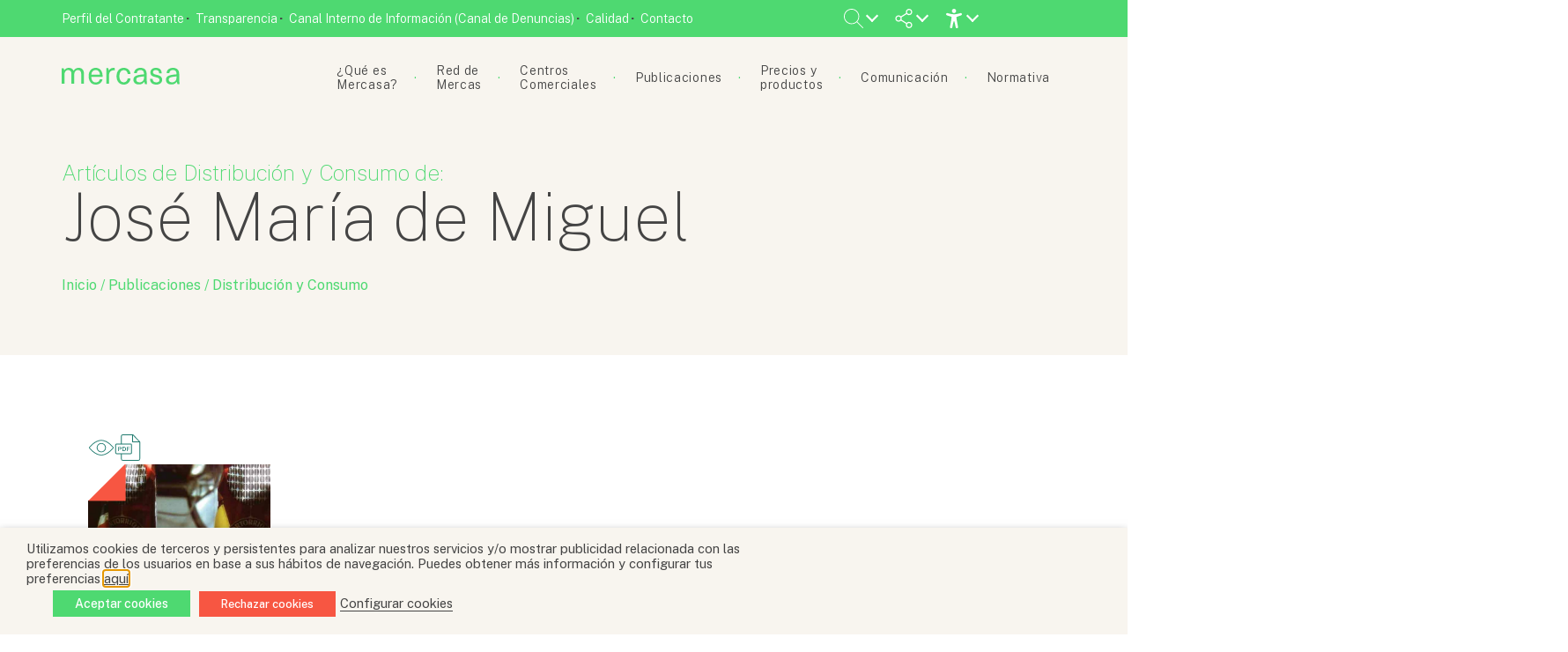

--- FILE ---
content_type: text/html; charset=utf-8
request_url: https://www.google.com/recaptcha/api2/anchor?ar=1&k=6LdGuAAhAAAAAMj5VoDmjQq0F2w3kxlMUQg1dhE7&co=aHR0cHM6Ly93d3cubWVyY2FzYS5lczo0NDM.&hl=en&type=image&v=N67nZn4AqZkNcbeMu4prBgzg&theme=light&size=normal&anchor-ms=20000&execute-ms=30000&cb=o4gzz2ipteev
body_size: 49483
content:
<!DOCTYPE HTML><html dir="ltr" lang="en"><head><meta http-equiv="Content-Type" content="text/html; charset=UTF-8">
<meta http-equiv="X-UA-Compatible" content="IE=edge">
<title>reCAPTCHA</title>
<style type="text/css">
/* cyrillic-ext */
@font-face {
  font-family: 'Roboto';
  font-style: normal;
  font-weight: 400;
  font-stretch: 100%;
  src: url(//fonts.gstatic.com/s/roboto/v48/KFO7CnqEu92Fr1ME7kSn66aGLdTylUAMa3GUBHMdazTgWw.woff2) format('woff2');
  unicode-range: U+0460-052F, U+1C80-1C8A, U+20B4, U+2DE0-2DFF, U+A640-A69F, U+FE2E-FE2F;
}
/* cyrillic */
@font-face {
  font-family: 'Roboto';
  font-style: normal;
  font-weight: 400;
  font-stretch: 100%;
  src: url(//fonts.gstatic.com/s/roboto/v48/KFO7CnqEu92Fr1ME7kSn66aGLdTylUAMa3iUBHMdazTgWw.woff2) format('woff2');
  unicode-range: U+0301, U+0400-045F, U+0490-0491, U+04B0-04B1, U+2116;
}
/* greek-ext */
@font-face {
  font-family: 'Roboto';
  font-style: normal;
  font-weight: 400;
  font-stretch: 100%;
  src: url(//fonts.gstatic.com/s/roboto/v48/KFO7CnqEu92Fr1ME7kSn66aGLdTylUAMa3CUBHMdazTgWw.woff2) format('woff2');
  unicode-range: U+1F00-1FFF;
}
/* greek */
@font-face {
  font-family: 'Roboto';
  font-style: normal;
  font-weight: 400;
  font-stretch: 100%;
  src: url(//fonts.gstatic.com/s/roboto/v48/KFO7CnqEu92Fr1ME7kSn66aGLdTylUAMa3-UBHMdazTgWw.woff2) format('woff2');
  unicode-range: U+0370-0377, U+037A-037F, U+0384-038A, U+038C, U+038E-03A1, U+03A3-03FF;
}
/* math */
@font-face {
  font-family: 'Roboto';
  font-style: normal;
  font-weight: 400;
  font-stretch: 100%;
  src: url(//fonts.gstatic.com/s/roboto/v48/KFO7CnqEu92Fr1ME7kSn66aGLdTylUAMawCUBHMdazTgWw.woff2) format('woff2');
  unicode-range: U+0302-0303, U+0305, U+0307-0308, U+0310, U+0312, U+0315, U+031A, U+0326-0327, U+032C, U+032F-0330, U+0332-0333, U+0338, U+033A, U+0346, U+034D, U+0391-03A1, U+03A3-03A9, U+03B1-03C9, U+03D1, U+03D5-03D6, U+03F0-03F1, U+03F4-03F5, U+2016-2017, U+2034-2038, U+203C, U+2040, U+2043, U+2047, U+2050, U+2057, U+205F, U+2070-2071, U+2074-208E, U+2090-209C, U+20D0-20DC, U+20E1, U+20E5-20EF, U+2100-2112, U+2114-2115, U+2117-2121, U+2123-214F, U+2190, U+2192, U+2194-21AE, U+21B0-21E5, U+21F1-21F2, U+21F4-2211, U+2213-2214, U+2216-22FF, U+2308-230B, U+2310, U+2319, U+231C-2321, U+2336-237A, U+237C, U+2395, U+239B-23B7, U+23D0, U+23DC-23E1, U+2474-2475, U+25AF, U+25B3, U+25B7, U+25BD, U+25C1, U+25CA, U+25CC, U+25FB, U+266D-266F, U+27C0-27FF, U+2900-2AFF, U+2B0E-2B11, U+2B30-2B4C, U+2BFE, U+3030, U+FF5B, U+FF5D, U+1D400-1D7FF, U+1EE00-1EEFF;
}
/* symbols */
@font-face {
  font-family: 'Roboto';
  font-style: normal;
  font-weight: 400;
  font-stretch: 100%;
  src: url(//fonts.gstatic.com/s/roboto/v48/KFO7CnqEu92Fr1ME7kSn66aGLdTylUAMaxKUBHMdazTgWw.woff2) format('woff2');
  unicode-range: U+0001-000C, U+000E-001F, U+007F-009F, U+20DD-20E0, U+20E2-20E4, U+2150-218F, U+2190, U+2192, U+2194-2199, U+21AF, U+21E6-21F0, U+21F3, U+2218-2219, U+2299, U+22C4-22C6, U+2300-243F, U+2440-244A, U+2460-24FF, U+25A0-27BF, U+2800-28FF, U+2921-2922, U+2981, U+29BF, U+29EB, U+2B00-2BFF, U+4DC0-4DFF, U+FFF9-FFFB, U+10140-1018E, U+10190-1019C, U+101A0, U+101D0-101FD, U+102E0-102FB, U+10E60-10E7E, U+1D2C0-1D2D3, U+1D2E0-1D37F, U+1F000-1F0FF, U+1F100-1F1AD, U+1F1E6-1F1FF, U+1F30D-1F30F, U+1F315, U+1F31C, U+1F31E, U+1F320-1F32C, U+1F336, U+1F378, U+1F37D, U+1F382, U+1F393-1F39F, U+1F3A7-1F3A8, U+1F3AC-1F3AF, U+1F3C2, U+1F3C4-1F3C6, U+1F3CA-1F3CE, U+1F3D4-1F3E0, U+1F3ED, U+1F3F1-1F3F3, U+1F3F5-1F3F7, U+1F408, U+1F415, U+1F41F, U+1F426, U+1F43F, U+1F441-1F442, U+1F444, U+1F446-1F449, U+1F44C-1F44E, U+1F453, U+1F46A, U+1F47D, U+1F4A3, U+1F4B0, U+1F4B3, U+1F4B9, U+1F4BB, U+1F4BF, U+1F4C8-1F4CB, U+1F4D6, U+1F4DA, U+1F4DF, U+1F4E3-1F4E6, U+1F4EA-1F4ED, U+1F4F7, U+1F4F9-1F4FB, U+1F4FD-1F4FE, U+1F503, U+1F507-1F50B, U+1F50D, U+1F512-1F513, U+1F53E-1F54A, U+1F54F-1F5FA, U+1F610, U+1F650-1F67F, U+1F687, U+1F68D, U+1F691, U+1F694, U+1F698, U+1F6AD, U+1F6B2, U+1F6B9-1F6BA, U+1F6BC, U+1F6C6-1F6CF, U+1F6D3-1F6D7, U+1F6E0-1F6EA, U+1F6F0-1F6F3, U+1F6F7-1F6FC, U+1F700-1F7FF, U+1F800-1F80B, U+1F810-1F847, U+1F850-1F859, U+1F860-1F887, U+1F890-1F8AD, U+1F8B0-1F8BB, U+1F8C0-1F8C1, U+1F900-1F90B, U+1F93B, U+1F946, U+1F984, U+1F996, U+1F9E9, U+1FA00-1FA6F, U+1FA70-1FA7C, U+1FA80-1FA89, U+1FA8F-1FAC6, U+1FACE-1FADC, U+1FADF-1FAE9, U+1FAF0-1FAF8, U+1FB00-1FBFF;
}
/* vietnamese */
@font-face {
  font-family: 'Roboto';
  font-style: normal;
  font-weight: 400;
  font-stretch: 100%;
  src: url(//fonts.gstatic.com/s/roboto/v48/KFO7CnqEu92Fr1ME7kSn66aGLdTylUAMa3OUBHMdazTgWw.woff2) format('woff2');
  unicode-range: U+0102-0103, U+0110-0111, U+0128-0129, U+0168-0169, U+01A0-01A1, U+01AF-01B0, U+0300-0301, U+0303-0304, U+0308-0309, U+0323, U+0329, U+1EA0-1EF9, U+20AB;
}
/* latin-ext */
@font-face {
  font-family: 'Roboto';
  font-style: normal;
  font-weight: 400;
  font-stretch: 100%;
  src: url(//fonts.gstatic.com/s/roboto/v48/KFO7CnqEu92Fr1ME7kSn66aGLdTylUAMa3KUBHMdazTgWw.woff2) format('woff2');
  unicode-range: U+0100-02BA, U+02BD-02C5, U+02C7-02CC, U+02CE-02D7, U+02DD-02FF, U+0304, U+0308, U+0329, U+1D00-1DBF, U+1E00-1E9F, U+1EF2-1EFF, U+2020, U+20A0-20AB, U+20AD-20C0, U+2113, U+2C60-2C7F, U+A720-A7FF;
}
/* latin */
@font-face {
  font-family: 'Roboto';
  font-style: normal;
  font-weight: 400;
  font-stretch: 100%;
  src: url(//fonts.gstatic.com/s/roboto/v48/KFO7CnqEu92Fr1ME7kSn66aGLdTylUAMa3yUBHMdazQ.woff2) format('woff2');
  unicode-range: U+0000-00FF, U+0131, U+0152-0153, U+02BB-02BC, U+02C6, U+02DA, U+02DC, U+0304, U+0308, U+0329, U+2000-206F, U+20AC, U+2122, U+2191, U+2193, U+2212, U+2215, U+FEFF, U+FFFD;
}
/* cyrillic-ext */
@font-face {
  font-family: 'Roboto';
  font-style: normal;
  font-weight: 500;
  font-stretch: 100%;
  src: url(//fonts.gstatic.com/s/roboto/v48/KFO7CnqEu92Fr1ME7kSn66aGLdTylUAMa3GUBHMdazTgWw.woff2) format('woff2');
  unicode-range: U+0460-052F, U+1C80-1C8A, U+20B4, U+2DE0-2DFF, U+A640-A69F, U+FE2E-FE2F;
}
/* cyrillic */
@font-face {
  font-family: 'Roboto';
  font-style: normal;
  font-weight: 500;
  font-stretch: 100%;
  src: url(//fonts.gstatic.com/s/roboto/v48/KFO7CnqEu92Fr1ME7kSn66aGLdTylUAMa3iUBHMdazTgWw.woff2) format('woff2');
  unicode-range: U+0301, U+0400-045F, U+0490-0491, U+04B0-04B1, U+2116;
}
/* greek-ext */
@font-face {
  font-family: 'Roboto';
  font-style: normal;
  font-weight: 500;
  font-stretch: 100%;
  src: url(//fonts.gstatic.com/s/roboto/v48/KFO7CnqEu92Fr1ME7kSn66aGLdTylUAMa3CUBHMdazTgWw.woff2) format('woff2');
  unicode-range: U+1F00-1FFF;
}
/* greek */
@font-face {
  font-family: 'Roboto';
  font-style: normal;
  font-weight: 500;
  font-stretch: 100%;
  src: url(//fonts.gstatic.com/s/roboto/v48/KFO7CnqEu92Fr1ME7kSn66aGLdTylUAMa3-UBHMdazTgWw.woff2) format('woff2');
  unicode-range: U+0370-0377, U+037A-037F, U+0384-038A, U+038C, U+038E-03A1, U+03A3-03FF;
}
/* math */
@font-face {
  font-family: 'Roboto';
  font-style: normal;
  font-weight: 500;
  font-stretch: 100%;
  src: url(//fonts.gstatic.com/s/roboto/v48/KFO7CnqEu92Fr1ME7kSn66aGLdTylUAMawCUBHMdazTgWw.woff2) format('woff2');
  unicode-range: U+0302-0303, U+0305, U+0307-0308, U+0310, U+0312, U+0315, U+031A, U+0326-0327, U+032C, U+032F-0330, U+0332-0333, U+0338, U+033A, U+0346, U+034D, U+0391-03A1, U+03A3-03A9, U+03B1-03C9, U+03D1, U+03D5-03D6, U+03F0-03F1, U+03F4-03F5, U+2016-2017, U+2034-2038, U+203C, U+2040, U+2043, U+2047, U+2050, U+2057, U+205F, U+2070-2071, U+2074-208E, U+2090-209C, U+20D0-20DC, U+20E1, U+20E5-20EF, U+2100-2112, U+2114-2115, U+2117-2121, U+2123-214F, U+2190, U+2192, U+2194-21AE, U+21B0-21E5, U+21F1-21F2, U+21F4-2211, U+2213-2214, U+2216-22FF, U+2308-230B, U+2310, U+2319, U+231C-2321, U+2336-237A, U+237C, U+2395, U+239B-23B7, U+23D0, U+23DC-23E1, U+2474-2475, U+25AF, U+25B3, U+25B7, U+25BD, U+25C1, U+25CA, U+25CC, U+25FB, U+266D-266F, U+27C0-27FF, U+2900-2AFF, U+2B0E-2B11, U+2B30-2B4C, U+2BFE, U+3030, U+FF5B, U+FF5D, U+1D400-1D7FF, U+1EE00-1EEFF;
}
/* symbols */
@font-face {
  font-family: 'Roboto';
  font-style: normal;
  font-weight: 500;
  font-stretch: 100%;
  src: url(//fonts.gstatic.com/s/roboto/v48/KFO7CnqEu92Fr1ME7kSn66aGLdTylUAMaxKUBHMdazTgWw.woff2) format('woff2');
  unicode-range: U+0001-000C, U+000E-001F, U+007F-009F, U+20DD-20E0, U+20E2-20E4, U+2150-218F, U+2190, U+2192, U+2194-2199, U+21AF, U+21E6-21F0, U+21F3, U+2218-2219, U+2299, U+22C4-22C6, U+2300-243F, U+2440-244A, U+2460-24FF, U+25A0-27BF, U+2800-28FF, U+2921-2922, U+2981, U+29BF, U+29EB, U+2B00-2BFF, U+4DC0-4DFF, U+FFF9-FFFB, U+10140-1018E, U+10190-1019C, U+101A0, U+101D0-101FD, U+102E0-102FB, U+10E60-10E7E, U+1D2C0-1D2D3, U+1D2E0-1D37F, U+1F000-1F0FF, U+1F100-1F1AD, U+1F1E6-1F1FF, U+1F30D-1F30F, U+1F315, U+1F31C, U+1F31E, U+1F320-1F32C, U+1F336, U+1F378, U+1F37D, U+1F382, U+1F393-1F39F, U+1F3A7-1F3A8, U+1F3AC-1F3AF, U+1F3C2, U+1F3C4-1F3C6, U+1F3CA-1F3CE, U+1F3D4-1F3E0, U+1F3ED, U+1F3F1-1F3F3, U+1F3F5-1F3F7, U+1F408, U+1F415, U+1F41F, U+1F426, U+1F43F, U+1F441-1F442, U+1F444, U+1F446-1F449, U+1F44C-1F44E, U+1F453, U+1F46A, U+1F47D, U+1F4A3, U+1F4B0, U+1F4B3, U+1F4B9, U+1F4BB, U+1F4BF, U+1F4C8-1F4CB, U+1F4D6, U+1F4DA, U+1F4DF, U+1F4E3-1F4E6, U+1F4EA-1F4ED, U+1F4F7, U+1F4F9-1F4FB, U+1F4FD-1F4FE, U+1F503, U+1F507-1F50B, U+1F50D, U+1F512-1F513, U+1F53E-1F54A, U+1F54F-1F5FA, U+1F610, U+1F650-1F67F, U+1F687, U+1F68D, U+1F691, U+1F694, U+1F698, U+1F6AD, U+1F6B2, U+1F6B9-1F6BA, U+1F6BC, U+1F6C6-1F6CF, U+1F6D3-1F6D7, U+1F6E0-1F6EA, U+1F6F0-1F6F3, U+1F6F7-1F6FC, U+1F700-1F7FF, U+1F800-1F80B, U+1F810-1F847, U+1F850-1F859, U+1F860-1F887, U+1F890-1F8AD, U+1F8B0-1F8BB, U+1F8C0-1F8C1, U+1F900-1F90B, U+1F93B, U+1F946, U+1F984, U+1F996, U+1F9E9, U+1FA00-1FA6F, U+1FA70-1FA7C, U+1FA80-1FA89, U+1FA8F-1FAC6, U+1FACE-1FADC, U+1FADF-1FAE9, U+1FAF0-1FAF8, U+1FB00-1FBFF;
}
/* vietnamese */
@font-face {
  font-family: 'Roboto';
  font-style: normal;
  font-weight: 500;
  font-stretch: 100%;
  src: url(//fonts.gstatic.com/s/roboto/v48/KFO7CnqEu92Fr1ME7kSn66aGLdTylUAMa3OUBHMdazTgWw.woff2) format('woff2');
  unicode-range: U+0102-0103, U+0110-0111, U+0128-0129, U+0168-0169, U+01A0-01A1, U+01AF-01B0, U+0300-0301, U+0303-0304, U+0308-0309, U+0323, U+0329, U+1EA0-1EF9, U+20AB;
}
/* latin-ext */
@font-face {
  font-family: 'Roboto';
  font-style: normal;
  font-weight: 500;
  font-stretch: 100%;
  src: url(//fonts.gstatic.com/s/roboto/v48/KFO7CnqEu92Fr1ME7kSn66aGLdTylUAMa3KUBHMdazTgWw.woff2) format('woff2');
  unicode-range: U+0100-02BA, U+02BD-02C5, U+02C7-02CC, U+02CE-02D7, U+02DD-02FF, U+0304, U+0308, U+0329, U+1D00-1DBF, U+1E00-1E9F, U+1EF2-1EFF, U+2020, U+20A0-20AB, U+20AD-20C0, U+2113, U+2C60-2C7F, U+A720-A7FF;
}
/* latin */
@font-face {
  font-family: 'Roboto';
  font-style: normal;
  font-weight: 500;
  font-stretch: 100%;
  src: url(//fonts.gstatic.com/s/roboto/v48/KFO7CnqEu92Fr1ME7kSn66aGLdTylUAMa3yUBHMdazQ.woff2) format('woff2');
  unicode-range: U+0000-00FF, U+0131, U+0152-0153, U+02BB-02BC, U+02C6, U+02DA, U+02DC, U+0304, U+0308, U+0329, U+2000-206F, U+20AC, U+2122, U+2191, U+2193, U+2212, U+2215, U+FEFF, U+FFFD;
}
/* cyrillic-ext */
@font-face {
  font-family: 'Roboto';
  font-style: normal;
  font-weight: 900;
  font-stretch: 100%;
  src: url(//fonts.gstatic.com/s/roboto/v48/KFO7CnqEu92Fr1ME7kSn66aGLdTylUAMa3GUBHMdazTgWw.woff2) format('woff2');
  unicode-range: U+0460-052F, U+1C80-1C8A, U+20B4, U+2DE0-2DFF, U+A640-A69F, U+FE2E-FE2F;
}
/* cyrillic */
@font-face {
  font-family: 'Roboto';
  font-style: normal;
  font-weight: 900;
  font-stretch: 100%;
  src: url(//fonts.gstatic.com/s/roboto/v48/KFO7CnqEu92Fr1ME7kSn66aGLdTylUAMa3iUBHMdazTgWw.woff2) format('woff2');
  unicode-range: U+0301, U+0400-045F, U+0490-0491, U+04B0-04B1, U+2116;
}
/* greek-ext */
@font-face {
  font-family: 'Roboto';
  font-style: normal;
  font-weight: 900;
  font-stretch: 100%;
  src: url(//fonts.gstatic.com/s/roboto/v48/KFO7CnqEu92Fr1ME7kSn66aGLdTylUAMa3CUBHMdazTgWw.woff2) format('woff2');
  unicode-range: U+1F00-1FFF;
}
/* greek */
@font-face {
  font-family: 'Roboto';
  font-style: normal;
  font-weight: 900;
  font-stretch: 100%;
  src: url(//fonts.gstatic.com/s/roboto/v48/KFO7CnqEu92Fr1ME7kSn66aGLdTylUAMa3-UBHMdazTgWw.woff2) format('woff2');
  unicode-range: U+0370-0377, U+037A-037F, U+0384-038A, U+038C, U+038E-03A1, U+03A3-03FF;
}
/* math */
@font-face {
  font-family: 'Roboto';
  font-style: normal;
  font-weight: 900;
  font-stretch: 100%;
  src: url(//fonts.gstatic.com/s/roboto/v48/KFO7CnqEu92Fr1ME7kSn66aGLdTylUAMawCUBHMdazTgWw.woff2) format('woff2');
  unicode-range: U+0302-0303, U+0305, U+0307-0308, U+0310, U+0312, U+0315, U+031A, U+0326-0327, U+032C, U+032F-0330, U+0332-0333, U+0338, U+033A, U+0346, U+034D, U+0391-03A1, U+03A3-03A9, U+03B1-03C9, U+03D1, U+03D5-03D6, U+03F0-03F1, U+03F4-03F5, U+2016-2017, U+2034-2038, U+203C, U+2040, U+2043, U+2047, U+2050, U+2057, U+205F, U+2070-2071, U+2074-208E, U+2090-209C, U+20D0-20DC, U+20E1, U+20E5-20EF, U+2100-2112, U+2114-2115, U+2117-2121, U+2123-214F, U+2190, U+2192, U+2194-21AE, U+21B0-21E5, U+21F1-21F2, U+21F4-2211, U+2213-2214, U+2216-22FF, U+2308-230B, U+2310, U+2319, U+231C-2321, U+2336-237A, U+237C, U+2395, U+239B-23B7, U+23D0, U+23DC-23E1, U+2474-2475, U+25AF, U+25B3, U+25B7, U+25BD, U+25C1, U+25CA, U+25CC, U+25FB, U+266D-266F, U+27C0-27FF, U+2900-2AFF, U+2B0E-2B11, U+2B30-2B4C, U+2BFE, U+3030, U+FF5B, U+FF5D, U+1D400-1D7FF, U+1EE00-1EEFF;
}
/* symbols */
@font-face {
  font-family: 'Roboto';
  font-style: normal;
  font-weight: 900;
  font-stretch: 100%;
  src: url(//fonts.gstatic.com/s/roboto/v48/KFO7CnqEu92Fr1ME7kSn66aGLdTylUAMaxKUBHMdazTgWw.woff2) format('woff2');
  unicode-range: U+0001-000C, U+000E-001F, U+007F-009F, U+20DD-20E0, U+20E2-20E4, U+2150-218F, U+2190, U+2192, U+2194-2199, U+21AF, U+21E6-21F0, U+21F3, U+2218-2219, U+2299, U+22C4-22C6, U+2300-243F, U+2440-244A, U+2460-24FF, U+25A0-27BF, U+2800-28FF, U+2921-2922, U+2981, U+29BF, U+29EB, U+2B00-2BFF, U+4DC0-4DFF, U+FFF9-FFFB, U+10140-1018E, U+10190-1019C, U+101A0, U+101D0-101FD, U+102E0-102FB, U+10E60-10E7E, U+1D2C0-1D2D3, U+1D2E0-1D37F, U+1F000-1F0FF, U+1F100-1F1AD, U+1F1E6-1F1FF, U+1F30D-1F30F, U+1F315, U+1F31C, U+1F31E, U+1F320-1F32C, U+1F336, U+1F378, U+1F37D, U+1F382, U+1F393-1F39F, U+1F3A7-1F3A8, U+1F3AC-1F3AF, U+1F3C2, U+1F3C4-1F3C6, U+1F3CA-1F3CE, U+1F3D4-1F3E0, U+1F3ED, U+1F3F1-1F3F3, U+1F3F5-1F3F7, U+1F408, U+1F415, U+1F41F, U+1F426, U+1F43F, U+1F441-1F442, U+1F444, U+1F446-1F449, U+1F44C-1F44E, U+1F453, U+1F46A, U+1F47D, U+1F4A3, U+1F4B0, U+1F4B3, U+1F4B9, U+1F4BB, U+1F4BF, U+1F4C8-1F4CB, U+1F4D6, U+1F4DA, U+1F4DF, U+1F4E3-1F4E6, U+1F4EA-1F4ED, U+1F4F7, U+1F4F9-1F4FB, U+1F4FD-1F4FE, U+1F503, U+1F507-1F50B, U+1F50D, U+1F512-1F513, U+1F53E-1F54A, U+1F54F-1F5FA, U+1F610, U+1F650-1F67F, U+1F687, U+1F68D, U+1F691, U+1F694, U+1F698, U+1F6AD, U+1F6B2, U+1F6B9-1F6BA, U+1F6BC, U+1F6C6-1F6CF, U+1F6D3-1F6D7, U+1F6E0-1F6EA, U+1F6F0-1F6F3, U+1F6F7-1F6FC, U+1F700-1F7FF, U+1F800-1F80B, U+1F810-1F847, U+1F850-1F859, U+1F860-1F887, U+1F890-1F8AD, U+1F8B0-1F8BB, U+1F8C0-1F8C1, U+1F900-1F90B, U+1F93B, U+1F946, U+1F984, U+1F996, U+1F9E9, U+1FA00-1FA6F, U+1FA70-1FA7C, U+1FA80-1FA89, U+1FA8F-1FAC6, U+1FACE-1FADC, U+1FADF-1FAE9, U+1FAF0-1FAF8, U+1FB00-1FBFF;
}
/* vietnamese */
@font-face {
  font-family: 'Roboto';
  font-style: normal;
  font-weight: 900;
  font-stretch: 100%;
  src: url(//fonts.gstatic.com/s/roboto/v48/KFO7CnqEu92Fr1ME7kSn66aGLdTylUAMa3OUBHMdazTgWw.woff2) format('woff2');
  unicode-range: U+0102-0103, U+0110-0111, U+0128-0129, U+0168-0169, U+01A0-01A1, U+01AF-01B0, U+0300-0301, U+0303-0304, U+0308-0309, U+0323, U+0329, U+1EA0-1EF9, U+20AB;
}
/* latin-ext */
@font-face {
  font-family: 'Roboto';
  font-style: normal;
  font-weight: 900;
  font-stretch: 100%;
  src: url(//fonts.gstatic.com/s/roboto/v48/KFO7CnqEu92Fr1ME7kSn66aGLdTylUAMa3KUBHMdazTgWw.woff2) format('woff2');
  unicode-range: U+0100-02BA, U+02BD-02C5, U+02C7-02CC, U+02CE-02D7, U+02DD-02FF, U+0304, U+0308, U+0329, U+1D00-1DBF, U+1E00-1E9F, U+1EF2-1EFF, U+2020, U+20A0-20AB, U+20AD-20C0, U+2113, U+2C60-2C7F, U+A720-A7FF;
}
/* latin */
@font-face {
  font-family: 'Roboto';
  font-style: normal;
  font-weight: 900;
  font-stretch: 100%;
  src: url(//fonts.gstatic.com/s/roboto/v48/KFO7CnqEu92Fr1ME7kSn66aGLdTylUAMa3yUBHMdazQ.woff2) format('woff2');
  unicode-range: U+0000-00FF, U+0131, U+0152-0153, U+02BB-02BC, U+02C6, U+02DA, U+02DC, U+0304, U+0308, U+0329, U+2000-206F, U+20AC, U+2122, U+2191, U+2193, U+2212, U+2215, U+FEFF, U+FFFD;
}

</style>
<link rel="stylesheet" type="text/css" href="https://www.gstatic.com/recaptcha/releases/N67nZn4AqZkNcbeMu4prBgzg/styles__ltr.css">
<script nonce="Zx_iEoMeE0YTCvzSog5tYQ" type="text/javascript">window['__recaptcha_api'] = 'https://www.google.com/recaptcha/api2/';</script>
<script type="text/javascript" src="https://www.gstatic.com/recaptcha/releases/N67nZn4AqZkNcbeMu4prBgzg/recaptcha__en.js" nonce="Zx_iEoMeE0YTCvzSog5tYQ">
      
    </script></head>
<body><div id="rc-anchor-alert" class="rc-anchor-alert"></div>
<input type="hidden" id="recaptcha-token" value="[base64]">
<script type="text/javascript" nonce="Zx_iEoMeE0YTCvzSog5tYQ">
      recaptcha.anchor.Main.init("[\x22ainput\x22,[\x22bgdata\x22,\x22\x22,\[base64]/[base64]/[base64]/bmV3IHJbeF0oY1swXSk6RT09Mj9uZXcgclt4XShjWzBdLGNbMV0pOkU9PTM/bmV3IHJbeF0oY1swXSxjWzFdLGNbMl0pOkU9PTQ/[base64]/[base64]/[base64]/[base64]/[base64]/[base64]/[base64]/[base64]\x22,\[base64]\\u003d\\u003d\x22,\x22IU3ChMKSOhJCLETCg2LDkMOSw4rCvMOow5jCmcOwZMKhwpHDphTDjx7Dm2IWwoDDscKtf8KREcKeLlMdwrM7wpA6eDLDggl4w6LCmjfCl0t2wobDjTrDp0ZUw4LDmGUOw5Urw67DrDDCoiQ/w6XConpjG2BtcVTDoiErLMO0TFXCm8OgW8OcwrluDcK9wofCpMOAw6TCkT/CnngCLCIaDGc/w6jDmxFbWAPCkWhUwonCksOiw6ZMOcO/wpnDlHwxDsKLDi3CnF/[base64]/DmzLDkkvClsOmwr9KCR7CqmMIwqZaw791w5tcJMOZJR1aw4fCqMKQw63CuQjCkgjCtmfClW7CsSBhV8OzKUdCL8KSwr7DgQ4Bw7PCqirDu8KXJsKCFUXDmcKJw7LCpyvDqzI+w5zCqAMRQ0Vnwr9YIsOjBsK3w4zCtn7CjWbCn8KNWMKePxpeawwWw6/Dq8Kxw7LCrU5AWwTDpjI4AsOIdAF7RzPDl0zDuCASwqYbwqAxaMK+wpJ1w4UNwol+eMO/U3E9FR/CoVzCox8tVwQpQxLDnMKOw4k7w4XDo8OQw5tNwpPCqsKZEQFmwqzCmTDCtXxSS8OJcsK4wrDCmsKAwo7CsMOjXWHDhsOjb0fDtiFSaWhwwqdWwqAkw6fCiMK0wrXCscKowrEfThfDiVkHw6LCuMKjeRp4w5lVw5hdw6bCmsKww7rDrcO+WDRXwrwMwp9caQfCt8K/w6Yjwpx4wr9pUQLDoMKTBDcoAAvCqMKXLsOMwrDDgMORYMKmw4IbKMK+wqw0wofCscK4b0lfwq0Qw49mwrEvw5/DpsKQbsKCwpByWTTCpGM8w54LfT8+wq0jw4jDusO5wrbDscKew7wHwqJNDFHDqsK2wpfDuELCoMOjYsK2w6XChcKnbsKXCsOkWjrDocK/dF7Dh8KhLcObdmvCosOAd8OMw6dFQcKNw7bCk217wo06fjs/wqTDsG3Dm8OHwq3DiMKzER9/w4nDrMObwpnCmWvCpCFXwo9tRcOsbMOMwofCqcK+wqTChlbCkMO+f8KcN8KWwq7DpV9aYWNfRcKGScKGHcKhwqzCksONw4EKw7Bww6PCsDMfwpvCsG/DlXXCr3rCpmoUw73DnsKCM8KKwplhVhk7wpXCs8OAM13Com5VwoMUw6lhPMKSQFIgQsKeKm/Dtgplwr4twrfDuMO5TsKbJsO0woFdw6vCoMKGS8K2XMKWd8K5OkgkwoLCr8K8ARvCsXvDssKZV20paDolOR/[base64]/DtsKTCjbDisOaasOVw4zCg03DtsOrWx8LLMOKZGI0Y8OIFgXCij87GMKTw6jCn8KJH23DrEDDkMO7woPCpMO2XMKVwpfCkjfCisKTw5V4wrMBOzXDqi8wwqx9wrtuGR8ow6XCqMKDPcOsbHjDohIzwpvDpcOqw53DoURVw6XCk8K8dMKoXj9xUz3DgFcCecKewr/CoHB2M1ltbTXCo3zDgDY3woY3HX7Cuh7Di2JBCsOsw7XCl1DCgcOfH0J2w5NRS0l8w4rDvsOMw456wpUsw4ZCwoPDqwkdSHjCtGcZccKNG8K1wpTDoT7ChDfChig9e8K2wo9cJB/CksOxwrLCiTLCp8OUw4PDuh0qH3jDrirDqsKfwotcw7fCg1pDwpXDpmsJw4jDn3ovFsKrQcOhGcKbwqRjw4HDiMOnGkDDpTzDvwnCuWzDnVnDkE3CmxLCisKAQ8KuAsK9Q8KzZEjDiHltw6vDgWEsCB4GCAnCkEHCik/[base64]/ecORCMOiMMKawonDihAdwpghJMO6CcOiw7plw5wKZ8OESsK8fcKrLsKCwr04I2rDqG3DscOgwq/DucOrZsO6w4bDq8KKw7VmKsK5c8OAw6w9wrxyw49Bw7RhwoLDqcO7w7nDsV5bS8KueMO9w59Sw5HCv8Kiw4NGaRlMwr/DlkpOWxzCnWUcIMKjw6U5w4zCuhRywrnDkwbDl8OIwrLDvMOhw6vCksKNw5diYsKtCTHCiMOnP8KPV8KpwpAlw6LDs14uwozDj11Nw63DoVtHVA/DvWLCq8KiwoLDpcOZw4poKgNow6nCmsK7bMK9w4hkwpLClMOVw5XDmMKBFMOcw4rCukkHw5cuYyEUw4wXdsO4dRNVw5AVwq3CnHQXw4LCq8KyABcYUS3DhgvCvMO3w6/CvcKGwpRtM2RiwoDDmiXCqcK1dU5UwrjCssKsw5MRFVo+w5/Dq3PCq8Krwr4NbcKkRMKtwp7DoVjDo8Opwr9ywq8/H8OAw446XcK3w7DClcKDwqHCn2jDscKGwoxiwr1qwqpLQsOvw7tYwpPDiTlWDGTDvsO2w6UOSBMkw7HDnTnCocKnw7QKw7DDhyTDsjlOcxPDh2vDtko5EmvDthTCvMK0wqrCu8KRw4IkSMOAWcOJw7HDvw3CuW7Crh/DqhjDolTClcO9w5FywqRVw4ZIfznChsOKwrXDqMKEw47CmkTDr8K2w5V0agYawpYDw4U1dC/Cp8Oww4wAw4JTGRDDo8KFYMK+ZkchwpdbLkbCjcKCwp3CvsOgSmzCvRTCpsOwWMKiIsK3w6/DmcKrXkRiwofCtsK3U8K2NA7Di1XClMO6w6QPBW3DrQfCscKuw6PDn1cCQ8ONw4cxw4oowpYoYxRXOTEbw4HDrAYFCcKwwp94woRqwpDChsKAw5vCjEkswo4twr05R2Bewot8w4M0wozDpisRw5PDrsOCw5xia8OndMOAwqxJwr/CohzDjMOWw5zDqMKBwr8MbcOOwr0GNMO0wofDm8KGwrQeb8KxwoN2wrjCkwPCtcKCwqJlHsK5XVJ/wpvCpsKCPMK4fH9kcsKqw7hHYMKwVsKgw4UhDTQ2ScObEMOKw495SsKqcsOPw7oLw77CmgjCq8KZw4LCiiPDrsOvVh7CgsKWD8O3P8K9wozCnFhiO8OqwrjDucORSMO1wqkJw7XCrzoaw4MxYcK0wqbCuMOSZMKAdFrCuTw3bxw1anjCiEDCrMKsYlE/wrPDv1JKwpbDk8Klw57CvMKuIk3CrSvDsizDgG1PMsO0Kgh/wo3CksOaBcOYJG1KY8K7w6UYw67DnsOZesKMW0nDnjHCocKUO8OUA8KewokMw5XDiTgOWsOOw7cTwqgxwo5Tw4APw5EzwoDCvsO3XXPCkGByF3jCvWvCsQ0WZw8swrYFw5bDvMObwqgsesK+EFFnGMOqHsK0ScOkw5k/[base64]/OUTCqcO7wqvCn0MvwohDwqPDoXLDj8OXwrUqwqM1VlrDji/CjMK4w6o6w6rCksKGwrzCu8KfIy4DwrDDizJvAGnCgcK/PcKkO8KzwpMMQcO+BsKJwqFOGQ5mOCdPwpzCqFHCp2AOL8KkaCvDqcKYOGjCgMKLNsOyw69/H2fCqhltThTDqUJJw5ZQwrfDo1gMw7E8BsKvTVwcDMOIw6wtwpJXcjdFA8K1w7MyRMO3WsKjYsO6RDLCuMOFw4FFw6nClMO9w4HDr8O4bAzDl8KrBsOuMsKdLXzDnT/DmMOxw5rClMOPw6s/[base64]/DhmVlw6nDjsO5Y8ObUcKhXw0Hw74NwonDicOcw65YOsKLwroNe8KHw7cnw4ceLwAhw43CsMOswpvCgsKMRsOpw5kNwoHDiMOawpdHw58AworDuA1PNhLCk8OGBMO+wpwcacOSVcKzbhjDrMORGVQLwq7Ci8K0R8KnH2XDh0/[base64]/DtEtpw5nCgcKiVxbDiHB7w6jDjxzClgYKOGnDkk4dHStQO8KGwrvDtg/DucKoQFwYwqxKwprCmW9dB8KLJl/[base64]/Dt8Olw7TDsgzClCTDlsOCwocHw73CgcOpcGFISMKuw7zDk2PDpjnCkD7CrsK3JSFeMWs7ahFqw70Fw4Z6wqvCq8KJwo8tw7rDulvCh1/DkysqJ8K8Djh3D8KRNMKRwoLDvMOcXUVFw6fDi8K+wr5owrjDo8KEX0bDv8KWTAjDg2Q0wrwIQMKlcEtDw7AZwrAGw7TDnTDCixdSw5vDoMOiw4wTBcOew4zDmsOFw6TDqVzDsAIMAkjCgMOAbS8Owpdjwo9Sw4vDryRdGMKzFWEXWwDCvsOQw6/Cr2Bowq9xNB18KAJNw6NDFgoww5xGw5Y3JCxrwpDCgcK6wq/[base64]/ClnTDkzYzO8O4TSFMwoXCuDLCksOPDMKlEsObMcKQw7HDlMK8w5B7PRxRw5DCs8OFwrHCjsKUw6szQsKLVMOfwq93woPDmlrCoMKcw4HCmwTDr0knbQjDsMOPw7EDw5DDi3/Cj8OUW8KoFcK/wrnDksOtw4Ynwr3Csi7DqsKQw77ClnfDhcOBKMKmMMOdYgrChMKwbcK/PEgLw7JIw6DCg2DDtcOUwrNFwqQGAix0w6/CucOtw7nDssKqwobDrsK/wrRnwrtoP8KUEcOawq7CqcKfw6TCicOWwrMlw63DszZRZVwdX8Oow78Ww4/Csi/DswXDvsO8wq3DqhPClMOIwr9Sw4jDuEzDrjEzw7VRAsKDUsKHWW/DqsKhwqUwPcKTTT0gbsK9wrJIw4rCi3jDg8OjwrcKAFZnw6U3SChqw5tPOMOeBHLDjcKLTWrCksK6NMKrMjnCkQHCjcORw7bCksOQIwVtw5NDwog2KwRZZsKcFMKhw7TDhcO5M2vCj8OwwpUcwosrw5EAwobCpMKCZsO2w4PDgG/Cn0TClsK+esKBMyklw4vDuMK/wpHCvRV/w6HCrcK0w61oNMOvAcKqOcOfVgdTR8ODw6DChHQlJMOrVG4SeCjCkXTDn8K4C1NPw67Du3ZQwrhjHgPDmiBnwo/Dgl3Ctwl6THhgw4rChWp8WMOUwrwJwpXDqQYaw6PCgBZNa8OMeMK8GMOwV8OsaEHDpDxAw5HCvGTDgShtYMKSw5FWw4jDo8OTQsOdBHLDucKwb8O7WMKJw7rDqsK0NU4gVsOnwpDClUbCuURUwpI/QsKWwpPCisONQCkMRMKGw67Dnn5PbMKrw47Cj2XDmsOcwohhdHNqwr3Ds03Dr8OLw5h2w5fCp8KawpfClBpbfnXCvsKSKMKbw4fCt8KgwroWw4/[base64]/w6tOw6pVVkfCiMO5w4rCrMK1w5IDw5TDlMONwqBowoQMa8OUMcOgG8KNQsOrwqfCiMOww5fDlcK5eUInEHQjwo/DvMKbVk/CtX44OcK+NMKhw6fCkMKABcOdQcK3wozCocOTwo/DjMOSBCVXw4RpwrYFa8OgKMOjeMOuw7cbLcK3EhTCqQjCgcO6w68rXUHChyXDqMKWRcO5W8OmC8Olw6ZcIMKIbygyaCnDtzvDocKCw6hcLVvDgQtIWCI5cjMHf8OGwqXCssOrdsOTSkYRSlvDr8OLasOyHsKowrwHHcOcwoZkX8KKw4ordyMJLGoqTX0mbsOPL3/[base64]/Ch8OIIlnDgW/[base64]/DmB7CjMKpwoNOw5bDmSEfwpgJw7/DhRHDqBjDgcKBw6DCqQ3DgcKFwqHCpcOnwq4aw4PDqiALd0lMwoFuXsKkRMKbYsORw7pZWivCuV/DlxDDi8KnAW3DhcK4wq7CgzM4w4DDrMOIMjbDh2B2B8OTQx3DhWAuMWwGE8OZKWEDZFTClFLDu2rCosKGw5/DqcKlVsKbNSjCsMKxfhUJNsKfwot8AEHCqmJgN8Ohw4nCosOGOMONwoTDsG/DscOlw6YXwo/DlirDjcOsw7tBwrdSw5/DhMKrBsK3w4p+wqHDnVHDoBQ/w6HDtTjClzLDisO0CMOSTMO9FWF5w71xwocmwpzDhA5YYzEkwrhyDsKcCFsvwr/ClWFbHBnDtsOEW8O1wpljw6fCn8KvV8OMw5bCt8KyQBfCncKie8Oww7XDnkFKw5cWwovDrsO3SAkSwqPDjR4Rw4XDq2XCr0MXQE/CisKswq/DrBVXw4vChcKkFHcYw6rDqwd2w67ChQlbw5rCmcK0NsKGw4p2wooyW8OXYx/DjMKAGMO6WS/DsU4WD3coKX3DmFRCNWnDosOtIkkZw7JAwr0HL3QuEMONwpPCoVHCucOCfDjCg8K5MDE4wqRJwrBGe8KaTMO9wr84woXCl8K6woUZwoAOw6gGPiPDqULCv8KKJhJOw7/CtivCtMKewpRMD8OMw4TDqUkqZsOHJlTCrMO9TMOQw708w6J2w51Qw4AFJsOvSiEQwokww4LCssOLb0YuwofCkHEBRsKRw4LChsKZw5Y3UkXCqMKBfcOBHxHDpinDpUfCkMK6MQ3DgkTCiknDoMKcwqTCuUAzJnohNwYGYcOpSMKywofCqF/[base64]/Dvm0jLcKVAwjCkjXCqcKdKsKEBDbDgMK8LcKePcKFw6/DqjwVAAHDskYSwqN8w5jDkMKEX8KmNsKTLcKMw4LDvMO3wq9Sw4Yjw4rDokjCsxYEe05uw58Sw4DCjBB5U1IzVSRiwqUeX0F5JsOxwrbChTnCsAQEF8Ojw6d9w5kJwq/Dq8Orwp8UF2nDrMKtDlfCjHE7wodKwp3CoMKnYcKBw7d2wqXDsmVNAcO2w53DpnjDhxXDoMKZw41wwrZgCWdCwqDDi8KCw5bCgCdew7nDjcKuwq9IfkZ4wrHDo0XCmx1ow4PDuiXDinB1w5LDmB/Co04Ww6PCi2vDmcO+DMOUW8KywrnDgUTCvMORA8KJcV5LwpzDiULCu8KtwozDtMKLQMOdwq/DpCZmD8KWwprDssKBDMKKwqbCrcKVQsKFwplwwqElcABEAcKOMMOsw4Rtw5lgw4FvT2UQPWPDgRjDtMKlwpIpw5QNwobDv15/OXvCp3cDHMOwOHdrYsKoF8KWwonCuMO2wr/[base64]/CoyPDs2rCqGjCqsKUw6/[base64]/VH8DegLCm8K/w4oDw6nCksOEPUkQS8K8aRzCiW3DicKFfWpDEUvCp8KoPFhbbSYBw5E2w5XDtGLDpcO2CMOwZmDDrcOpGSrCj8KsER8bw7vClHDDrMOvw6XDrMKtwoo1w5rDr8OzfRvCm3zCjH0cwq8xwp7CkhlPw4rCiB/[base64]/Dq8Kyw5DDv8KTPwHClyDDksOlwrkywqTCrMO8wpARw4NrBF3CtxrClEHCkcKLI8KRw7d0bijDmcKawqxPIUjDhcKKw4LCgwHCncOFwoXDmsKGaDlsXsK7VD3CncOHwqEEOMOvwo1uwokMwqXCrMOHHTTCrcK9YHU2RcKcwrd/aHs2CGfCmALDuFo3wpsowp10JwAiC8Oww5Z/FjbClC7DjXdWw60ARRTCucO2OELDh8KXZB7Cm8Kxwo9MLwNJTzouGBfCpMOow6HCpGjCusOXVcOJwo5nwqkkX8KMwqJYworDhcOZFcKiwolFwqpdPMKXesOqwq8PKcKJf8OdwqpWwrAJVgtjRGt+b8KCwqPDrC7CjV4hFkPDk8KDwpPCjMODw6/DgMOIBTIlwosZJMOeFGnDksKaw51mw4fCpcKjJMOTwonCtloXwqLDrcOBw5RmOjBdwonDh8KScx5/ZGnDjcOqwr7DoxNjEcKOwrXCo8OIwp3CqMOAFyvDqkDDnsO7HMOUw4Rpd20CTB7DqWZvwrTDmVJUcMKpwrzCscORXAMwwqpiwq/DvTjDukcvwopTZsOeNzVZw6zDvGbCvyVZc1rClTJ/c8Ktb8KGwrbDhxBPw7heGsOuw7TDicOgNsKnwqzChcK8w71/w68Df8KrwrnDncKZGglsQMO/aMOjHMOywqRRSykCwqQGw5AeSAo6KxLDmE1ID8KlVixYYXt8w7JjFcOKw7DDgMOodzsow55ZBsO5FMOGwpQwZkTCu1ccV8KOUCLDnsOpEMOMwq5aE8Krw4bDjBEfw6lbw51DdMOKGyzCn8OiP8KCwrzDv8Ogwr4gA0vDh0/CtBsrwp1Jw5LClcK4eWXDg8OtPE/Dm8OxfMKKYTnCnjttw71hwpDChGM1PcOdbQEuwqMTT8K0wpPDiUvCk0zDqyvCmsOnwr/DtsK1A8OzSkcnw75Cf0NkaMODfQ7CqMK0CcK0w74ZMg/DqBV/bGXDmcKxw4gha8KdVDdMw64uwrs6wolyw7bDjm7DpsKoPw8RZcO8RcOrQcK2TmRywqzDsG4Pw6k+ZhbCs8OvwrofeVFrw4QEwp/CnMKYIsKLGnEVfH/DgMKISMO+dcOEcW42Ok7DqMKLFcOuw4LDiA7DlH1/ZnTDqB8vSFoLw6XCjxLDsBnDkHvChcODwpTDjMOZOcOFLcOawqpET31qJMKdwpbCh8KwVMOhBwhhAMO9w55rw5fCtUVuwoDDncOuwpsywpd+w5vCvArDrlrCvWDCksKlbcKiTQsKwq3DpmDDvjkEUVnCrC/CtMOuwo7CtMOaZ05gwpnDocKZR1bCisORw5x5w7QdUMKJIcOUJcKCwq1yZ8O+w4lHw5/[base64]/ByV2w7kMwpfDhBIdVsOtTgITw6XCm8OqA8OVHF3CisORQsK0wqHDpsOIOm1HdHs7w5zCvTU/wpXCisOfw7vCmcO2MxHDln9UV2g9w6PDksKqfDN9w6PCuMKWYDs/JMOAbSdEw5hSw7VzGMKZw7llwo/Dj0XDhcO5bsO4V1BjDUN0JMK3w6wlEsOtwp4tw4sLSW4dwqbDgUlowq/Dr3rDncKfOMKjwoY5PMK9QcOBRMOGw7XChWlXw5TCksObw6Btw4bDssOVw43DtwPCpMORw5EXDh7DscOQezhmBMKFw4Mjw7IoHxN2wosOw6ISXTDDnR4fP8KzJMO7VcKBw5saw5c/wpbDgmErVWjDrgcow45wSQxNMMKnw4bDky8xSn/Cp1/[base64]/DosKFw4vDjjDDnAoGRMKGUxtew4nDj8K9SMKbw5szw54zwo3Dm1bDp8ORJ8O8V19SwoZtw58va10Zwq5Rw5vCh10aw4tfOMOuwpbDlMO2wrJMZ8OGYRBNw4UFSMOSw4HDp0bDszMZay9/wpYdw6/DqcKJw4fDjcKpw5rDjsOQJ8KwwrDCo3kWN8OPVsOgwqEvw4DDjMOFIU3DhcOsa1fCpMK0C8KzCyMCwr/CnFHCt2TDkcKXwqjDjcKVfCFPHsK1wr1saWgnwp3DqQRMTcKMwp3Cr8KnAEvDsStfbDXCpy3Ds8KPwrXCtzjCqsKPwrfClnTCqB7Di1hpY8ONFkUYN0HDqgN+d24uwp7ClcOcLlhEdDPCrMOpwo0DADc4egTCs8KbwqXDh8Kvwp7CiCTDvsKLw6nCukw8wqTDucO/wr3ChsKmSkXDqsKxwqxJw5kWwrTDmcObw59Rw49YdhoXS8K1Qx/DnSTChsKdbsOHLsKRw7bDvsOjIcOFwoJfQcOaG0HCsg9ow48oeMOrUsKmW1Efw6wKAcOzCFTDvsKbNxfDn8K9KsOgVXDCm35wA3vCpj/CqEJqBcOCWTZQw7PDn1rCscOIwqIkw5p7woPDpsOIw5kYTEbDqMOBwozDvWnDtsKNVsKpw43DulrCun3Dl8Okw7XDsjtNBMKEKSXCvkfDlcO0w5/Cnxc4aGjCiW7DrcOFOcK1w77Cox3Co3fCgFhqw5PCrcOvf0TCvhBhSyjDgMOhdsKrA03DoHvDtsKhRMOqNsO8w4nDrHUUw4jDpMKRPDAcw7zDjA/CvEkKwqkNwo7DtHM0FzTCuirCshoublrDlhDDqn/[base64]/CrMOSw5MNw7wCwolrAmA8LsKKwrMGEsOdwofDj8KqwqwDJ8KhGw0Iwo0mW8K2w43DriQNwqHDsD0DwqowwonDm8K+wpXClcKqw7XDpld1wofCrzQ4Ky7CgcKhw5gkIkh1A2HDkQHCtDBCwrJ5w7zDs0A7wrzCjx/DvWfCqsKkZQjDl03DryxiUzvCrcKCSmEOw5HDvUnClA3Do0A0w6/[base64]/Dp8K6HwwJwoHDmBzCocKEwp/CtsOswpLDv8KoN8K/[base64]/Cq10twpTDosORGiDDosOGwrhOw6PDnRzCjVzDtcODw5dFwr3ClETDj8OQw64Id8OkV23DhsKzw7NZcMKiGsO7w5xqw7N/[base64]/CucO2BMOMS1jDqx90w4l5wo3DhMKTcE/CvndbCsOdwqPDvMO3U8O7w5DCpVfDtQEWVcKRSBhxQcK6LcKjwowrw6sywpHCvsK6w6DChlAJw4PCgHRuVcOqwoIaFcOmGWUsBMOmw7/DkMOmw7XCmmHCuMKSwqnDt1LDi3XDoDnDu8OsP0fDiwTCi0vDljBjwr9YwoV0w7rDuCAGwqzCs0MMw73DowfDkFHCtEXCp8ODw4IRwrvDpMKZOUjCu3/DnABhMXvDpsOHwqXCjsOjP8Klw4QgwoTDpQYyw7vComJybsKmw5rCnMKoOMK0wps8wqTDkcO+WsK1woXCvxfCt8OgI3RmEBE3w67Ctx/CqsKewr5vw5/CqMK8wqDCpcKYw5UuAg4lwogEwppAHwgoecKzIXTCsBBbesOrwrxHw4xzw5jCmzjCvsKsHkTDn8KIwrVXw6s1XMOXwqbCsWBwCMKVwo5zbGHCmTV4w5jDsi7DgMKaAcKWCcKKRcOhw6gjw5zCjcOgP8ObwpzCs8OQC3Q2woc+w7nDhsOFQ8KpwpV/woXDt8KlwpcBWXHCvMKLScOyO8OWREFFw6dTWnI3wpLDksK4wrpFGsK+JsOEB8O2wqbCvVLDihllw7zDnMOKw73DiSLCqG8Lw6YoZkLDtDZeTcKew6Z8w7jChMKJaCZBHsOwJMOEwqzDssKGw47Ch8OWIQ/DnsOveMOUw6LDtCzDu8KNBXxFwokRwrLDvsO/w64sC8KBX1fDisKjwpTCqF3DmcOSXMOnwpV1JDMtFiRWNydZwqPDkMK1UVJNw6TDiDQLwoluTcKMwpjCjsKdw4PCi0gHZAUPcWxsFm0Kw7/[base64]/[base64]/Cr8OYNsKBSMKRHsKkR8Kxf8OkwpoQFy3DjVTDpFsUwr5kw5EyDV5nIsKVIMKSJ8O0a8K/NMOMwq3DgmHCtcKcw643UsOgb8Kewr8YJMKzYsOcwrDDnzE9wrM8SRPDs8KPQ8OXPsOuwr5cwqLDtsOFA0VbV8KDcMONZMKDcT5yDsOGw5jCuw/DosOawplFCsKXPVYUasOowpzDgcOwdsO/woYZCcOmw59eW0/DjlTDl8OGwpBzbMKLw6xxNy9Zw6AREsOCFsOkw7tMRsOtDmkEwpXCu8Odw6dIw6fDqcKPLFPCl2/[base64]/woHDr0Ybw47DmMO0w4HDgMKOwp49w53CtsKZwoloLEQVJnIWVyTClSdxLmMoRQo3w6M4w65nKcKWw4kCZxzDuMOCQsK2wrk2wp4Uw6/ChsKfXQd1MXLDtkI9woDDsxhbwoDDhMO+U8K8AEbDqcOIQGXDsHQOcl/[base64]/[base64]/CUPDqsKHKcOBwrQHw4U5bCoEw4waFT7CkMKEw6TDq3hHwoxCMcKLA8OpasK8wrs6VUtJwqzCkMKUG8KhwqLCtsKCXBANT8KRw6nDtcKKw5XCmcK6P2jCjMOLw5vCqVfDpwvDmhEHez/Dg8KewqQtXcKew5oAasOFecOPw68iTEbCrz/CuW/[base64]/wo/CsmnCjsKzFQjDtR7DtxPDuHfCgl1BwrM4XV3CumHCp1w2KcKCw5nDgMK6FCvDiGFSw57DicONwoNBYlnDlsK3WsKlf8O1wq1fDwvCgcKsdT7DncKrBHV4RMO2w7/[base64]/Dg8OfARLCr3PDvsOLw4fColbCgcK7woBbwoQbwoMCwodCUcODQWTChMOiPkdmKsKkwrVLQF8Yw6szwrTCvlVmKMOYwqgAw7FKG8O3AMKxwrPDlMKYdl/CoH/ClHjCgsK7NsK6wrxAGwbCj0fCksOFwojDtcOTw67CuC3DscOMwpPCkMOWwrjCs8K7FMKvUxU9MT7CqMKCw7jDsxJVYxxHK8OzIwFnwrbDmCfChcO4wq3DgcOcw5HDqDXDiAcrw5vCgR/DiUI4w4vCk8KCf8KYw5/DkcOKw7k7wqNJw7zCnm8hw5B4w6lTYMKOwr3DmMO5NcKpw47CuxfCosO/[base64]/CtMKWwpkRwrhoNRIDJ8KKw7BYw79rW1/DvsK4IxUUwqwPFnbCssKaw5Rpd8Ocw6zDlG5kwotgw63DlWjDsFo+w7HDrT4aOGpXWWwzV8KgwpQswqdsW8OkwoNxw5xCexPCvsO8w5lJw5QrJsOdw7jDsz4nwrjDvkLDoCJoBG4pw449RsKvLMKew5Ulw5MbNcKYw7bCqD7Cmz/[base64]/JcO2TsOLRcKrw4nDjsOPw7jCrcO6I8OXQ8OBw47CrQQKwrnDgRDDucKfEFDCvE1Ya8OyXcKbw5XDvCFRO8KMJcKGw4ZfG8KjUEULADrCq1pUwoPDjcK7wrc/w4BHZ1xHHmLCumTDpcOmw75ifDd/wrLDk07DtBpfNgBBN8Ksw45SMkwoPMOLwrTDisO/[base64]/DuUR/w55Aw6Jcw7XDjArDr8KJw5TCvMOJw4TCnSQ9QcKGVcKEw5N1ecK6w7/Ds8OFIsO9YMKHwrvDh1caw6wWw53Dr8KCDsONNWHDhcO1wrRBw5XDuMOSw5rDp0YSwq7DjcO2w710w7fCvnE3wr14UMKQwpfDp8OAKTzDoMOuwo5uSsO/YsO2wofDrkLDvwsqwqfDkX5ew5N3DsKpwrk+M8KTNcO2WEEzwphST8OlasKFDcOVVcKpcMKuZC1Pw5BuwqDCpMKbwpvCj8O/WMOfX8KoE8KowpXCmF4rC8KyYcKZSsKFw5Eew6rDoyTDmiUCw4Bpf0DCnmgUQQnDsMK6w7hawqkkFcONU8KFw7XDv8KddUjCvMOzVMOrAxpBLcKUWTJsQsOtw7c8w4DCgD7DhBvDoy9rL0MscsKBwpzDg8KUZ1HDlMKwJcOTKcO9w7/DgDAGMjVOwo3CmMOHwpN4wrLCj1XCvRPDt24cwrHDqjDDsjLCvmpdw6MVPGR+wqnDpTXCp8Kww5PCuyjDk8KUAMO0FMOkw4wAXEQAw6Qyw64HRTTDmErCinfDsg3CswjCisK0LsOaw7t3wpXDtmrDm8Kmwql3wpTCvcKOHm0VK8KYKcOdwoBHwqVJw5NiNE/Diz7Dl8ORfAHCocO5e1BJw74wY8K2w6kZwo5keFEVw4fDhiDDiTPDosODB8OcGn/DmTRkQ8Kbw6/Dj8OLwoLCvjRkBjvDuirCvMOXw5DDkg/DvSHDisKkbCXCqkLDklnDixzDs1zDrsKowrAWdMKRLn3CrFMvARvCp8KFw4gYwpg+f8OewqNTwrDChMOiw6IBwrfDiMKCw4HDp1jCgkgkwqzDh3DCuD8cFlFpaC01wr1/HsKlwoFHwr9awo7DpVTDi31oKhFMw6nDnMObJw0Fwr7Dm8Kuwp/Co8OMPm/[base64]/woI1DMK7wrPCtcOmwoEaw4tXw64awoxKw79tA8OtW8O6L8KUDsKHw4EOS8OAbcOWwqLDrwnCk8OPKHfCocO3w5J0woVuV0N1exHDql0Jwp3Cl8OEV10PwrHDhHPDjSMVdMKuXkZXUzUCM8KXekw4G8OxLsODdmnDrcOzQV7DuMKwwrhTVg/Cm8KpwrLCm2nDj23DplhVw7nCrsKIPMOBVcKAeUHDgsO9S8OlwoPCsDHCiTB8wrzCnMKOw6/ClXLCgyXDvMOQM8K+RU9aFcK8w5PDg8K4wqM5w4rDg8KkZ8Ovw5xFwq44XRjDpcKqw64/fTd9wpsBLzbCln3CvFjDhTByw5ALU8OrwonDvQhuwotxNVbDgw/CtcKBOWJTw7BQSsKCwqUWAsKRw4IwNFDCmWTDlBthwpnDksK7w7cOw7JfCQ/Dn8Ozw57Dgw0ZwqzCvn7DhsOyDmFaw5Ffd8OVw6NVAMOVZcKNcsK7wrvCn8Kawq8qJsKVw50dJSPCliwpMlnDlSdtOMOdRcOvJjY2w5VdwpDDi8OcS8OHw4HDk8OOB8OHWsOaY8KRwo7Dvn/DpAkjRCciwo/[base64]/Dl1INwpp3w4XDjH1TaMKnw5fDjcKSR8K+w6ESHmESKcOnwo7CmhDDoyvCi8O0V1JBwr9Mwp9qccKQdzrChsOcw5bClDTDvWZew5DDuGvDoAjCvT9uwp/Dv8Oewqcuw6obQ8KgDkjCjcKZJsOlwpvDiRc+wo/[base64]/DkWnCksOwBMO5eBXCln4FasO2UsORw4vCvHZmf8OowqLCrcO5w4rDjAQEw5lUDsKLwo0dJzrDpkx0RHcBw5EfwrlBacOOFjZWcMK/XknDi3QkZ8OYw50bw7vCv8OgWcKKw7fDh8K3wrAmAj7Cv8KcwrXCq2LCv0YJwqwWw49Ow7jDlXnDscO4QMOpw44ZScKVa8K7w7RVOcOcwrAaw6jCjsO6w4vCnwTDvAZwb8Kkw7kyBEnCssK6CcKyAMO/VDMjFlDCsMObZj0sacKOScOIw6YuM3nDi3wQDxl9woVYw6oFcsKRRMOiw7DDgTDCgFxXXn/DpzrDpMK3A8KxREYcw4sCUj7Cgm1zwoYvw4XDhMK3L3/CoEHDmsKlW8KSbsK1w5M3RcKLJMKXeVHDih9Ba8Oqwr3CiiA4w5XDoMOKWsKdfMKgEVxzw5dKw6NTw5UnZCkZUV3CuW7CsMOuCjA9wo/DrMOMwqLCoU1xw7Qyw5TDizTCiWEWwqXCmcKeO8OBKsO2woVUOcOqw48DwqzDtsKxdjExQMOeN8KWw5zDiXsYw5UCwrXCqnfDhXxzcMKtw79iwrISDwXDmMK/dhnDiUBhO8KaTXPCuSDDsSvChBNmK8OfGMKzw4jCpcOnw63Dv8OzQMOBw47Dj0vDnX3DoRNXwoR/w5Bpwpx9CcKpw5fCjcOqBcKlwpjCogzDlsKvbMOnwrHCucOvw7TDn8KcwqB+wpc3w4IiZ3fCmiLDvCkud8KBD8ObT8KtwrrDuARewq0LTgrDlDo4w4cYUxvDhsKcwpvDkcKfwpLDlSBlw7rDu8OlH8OKwpV8wrYsK8KXw41qHMKHw5/Dvx7CscKfw4jCkCEMPMKNwqR9PRDDsMKiDl7DpsOlGUdfbD7Dh3nDrlAuw5wNcMKLf8OBw7fCi8KCBU3CvsOpw53DgsO4w7Nhw7FXRsKGwpPCvMK/w4vDhA7Cn8KAOiRbZGjDpMOPwpcOJSQ7wonDtEN2bcKIw4MsTsOuaFbCuCvCq0PDtHc6MSvDicOywrZjB8OcL23ChMKSNmN1wovDicKdw7/ChlLCn21dw6AwMcKTZ8OPQRcDwofCoy/DrcO3CjvDkUNNwovDvMKAwqgmCMO5e3bDi8KoFmrCkDQ2d8K/[base64]/Co8OVw6DClWlybRU6KiBHfiN4w7/CgcKLLcO7SiLCn0jDi8KIwpfDuEXCosK1wr4qUl/[base64]/QWVWbzfDg8KwDBTDpnAswobCrGtLw5cvEXtmRnd/wr7CuMKvPgomwo/Ch3xZw4s4wp/CjsObaCLDjcKSwqTCs2jDnzVgw4/[base64]/AcOnJ8OZwqPCgH7CnWA4w7nDgDrDqiZ4wrLChBZKw5JJW24dw6Ncw711C2nDozvCgMK+w5TDq23ClMKkFcOlXRNVFcOWJsOgwr7CtnTDnsO5ZcKYLyDCjMOlw53Dr8KsLz7CjMOiJMKlwrNZwojDgcODwp3CgsOFTS/CiXjCksKsw4Irwq3CmMKUFG4jH3VAwpfCok9BJ3HCo3xzwpnDgcKvw6gFIcKOw5xEwrZswpg/aQTCicO4wpZWKsKSwrNzGcK5woRKwrzCsQg3FsKVwqHCh8Ozw58CwrHDrwHDpnIBBT4gX23DjMKlw4tffm8BwrDDvsKCw6LDpEPCvsOhUk9uwq3DgE80AMK+wpHCpcODe8OULMOvwqPDp3xxHlvDiz3CqcO5w6PDlkfCtMOUPzbCsMK5wo08HW3DjjTDuS/[base64]/X8KyWcOnw7DDiC/CrHvDp8Krw65Hw5gkKcK+wr7CsR7DgVDCpA/DpVXClinCnkXDkQYuXgbDrCYcYC1nK8KJRmXDh8Oxwp/Dk8KAw48Ow5Bvw4DDi2LDmz9LVMKhADkKZynCgsO1IA3DgsO4w6vCvQZYJWvCksKcwpV3XMK+wrQWwr8RBMOtSDMmFsOhw4puBVxuwqwUQ8OcwrRuwq9bA8O+ShfDkMOZw4k0w6HCt8OyMcKcwqtCScKhRXfDh2bChWTDmkN/[base64]/Cm8OPwok/w6NnD8KQK8KJfcOGRsO4w5bDisOPw5rCvWI2wp0GFFx6cxgdIMKIRMOaKcK5YMKIW1sNw6UWwrnDssOYG8OjV8KUwrhATsOgwpMPw73DjsO8wqRcw4YpwojDiEYPWzDClMOkIsKHw6bCo8KvMMOlSMO1NRvDjcKPwrHDkwxmw57CtMK1KcOFwopvIMOewozCnwR0FWc/wpZndWrDk2VYw5/CgcO/[base64]/w6BKw4TCvgVNJsOFwqLCjcO/woDDpsKcwpFxI8K/wpw+w7XDiBhYaGk/FsKuwrrDssOGwqnCt8OjEiA5U1ZPCMKywpgPw5tKw7vDpcObw57DtlB1w5lywoPDi8Ofw6jClcKQIB8ZwqcXUTwNwqjDjTROwrFwwqnDssKdwr5hPVYqRsO/w653wroZTXdzesODwqFMMAo4aT7Dnl/DgShYw5vClErCuMO2DUF6P8KVwo/Dgj3CkVU4ITbDpMOAwrU6woR6OsKQw5vDu8KbworDoMOcwr7ChcKbIcO4wpHCnn7CqcKFw6NUdcKOCHtMwo7CrMKvw73DlQrDoHNww7rCp3Mbw6EZw7zCkcOBaBTClsOcwoFSwp3CmTYicxDDiWbDncKdwqjCrsKBJ8Opw592OsKfw7XCk8O/GR3DsgLDrl9MwrfDtTTClsKZWA8QL27CpcO8fMOhISTDhnPCvsOFwq1WwofDtjLCpXFNw7HCvULCuiXCncKSbsK7wqbDpHUuenHDjmECDcOhYMOQS3gMH0HDmksHcwfChmMCw4tzwo3CjMO/asOqwq3CvMO3wpDCmlJyMsK0YEbCqwwbw7DCmsKkXiYDasKpwo4+w6Q0BzHCncKoUMKnT1vCq1/[base64]/IEjCvTxWJMK0DMOSHcKpwq4/[base64]/[base64]/DoXgBCE19Jm4xw7MWw7TChmPCu8OJwonCuV0pwpDCv00vw6vClycPLR7CkELCpMK+w6UAw6vCnMOBw6fDjcK7w6hdQRYbCsKPPWAuw47Dh8ODFMOHO8KOO8K0w7TCvXAhPMK9fMO1wq5Wwp7DozTDpSbCpMK/[base64]/[base64]/Dg8OUAsKcYMO6w4ovH8OpOMK7w6gxwovCq8KWw7bDrQzDhsK2eMKQPxRqd0LCosKRBsKXw6jDvcK0w5V+w5LDvU0jWR3DhhgcXwc+Fm43w4gVK8KqwplyBiDCpDPDkcKewqN9wp8xI8ONZBLDqwEiLcK4cgcFw5/DrcOdNMOIRU0Hw5ApOCzCgcOrOV/DkXBSw6/CvcKvw7F5w5bDksKGCMO/aV/Duk7ClMOhw53CiEkMwq/Dh8OJwrLDrDgQwqpSw5wWUcKhHMK1wojDpjZEw5QrwpLDligqwqbDr8KhcRXDjMOFCcOQAyc0IGzCvyt+wqDDlMK/XMO5woLDlcOhEDlbw4RpwppLeMKkIcOzLmsHDcOnfEFgw7cXBMK4w7rCr1JLWMK/[base64]/DusK0VsKlI8OrJcKfCUAUw4NZWHrDh1TCpcO8wq/DrsOowrdHIHPDnMO8bHTDmRRgHVRUNcKPAMOJdsO1wozDshrDosKdwoDDmRsESgFUwrnCrMKLKMOOO8K1wp4nw5vDksOUY8Omwpp8wpDCnzFYJ3l7w4nDiQ8JP8O/wr9TwrjCk8OgNyhfOcKODyrCvmTCqMOtC8K3ZBrCoMOZwofDiAHCg8KCaQI/w7Z0RkTCkHofwqBhJcKYw5Y4CcO5VR/CsDlkwoEpwrfDtUAtw511HMOCCU/[base64]/[base64]/Dvx5Uw6bDisOANDjCm8Kmw7HDnMOPwqDDocK7wpJPwq9Rw6HDrk9ewqnDg28Rw7jCk8KOwpNgw4vCoRU6w6XChV/Dh8KSwqwwwpUkQcKpXjRawqzCmArCqHfCrETDlU/DuMKkJnYFwqIcw4fDmhPCiMOnwog8wppUfcOEw4jDi8OFwrLCoWJ3wrbCscOFTzATwr3DrT5KZhdTw7rDgREOGHHDii7CnDHDnsOHwpPDtjTDtnXDv8OHFFdmw6bDsMK/wrDCgcO0NMKlw7JqWifChA9rwq7CsklxCsOMS8KZBl7Ci8OjO8KgDcKzw54fw5DCr1zDscKGbcKPPsOHw7kbc8OEw5BRw4XDscOqb30EesKgw4hDWcKidFLDnsO8wrZxcMOZw5rCmhnCqwVhw6Uawq9lV8K9b8OOGS/Dm1JETcK7wrHDu8Kpw63DssKiw77DhQ3CikTCmMO8wpPCosKGwrXCvXXDhMKXN8KbcGbDucOEwrHCtsOpw5vCmcO+wpEwbMOWwpVbUAQOwoUpw6YtKcK9wpfDlWPDkcO/w6bCusOUG3lowolZwpXCt8KrwoUROcK4O3zDiMO6wqDChMKZwojClQnCgRnCpsOwwpbDsMKLwq8awq9aLsOWw4RSwqpjGMOBwpwrA8Knw40WN8Ktwq99wrtxw5/CmVnDkRDDuTbCrMKlE8OHw41Owq3CrsOJM8OvWRw3O8Ovb0p2acOXK8KQVcORKMOcwpzDiTXDmcKRw6nCvyzDu3ttdDnCjhYXw7NIw4k6wprClgHDqg7Dp8K6EMO3wrF3wqHDtcKZw4LDr2JkWMKyP8Kpw7/[base64]\\u003d\x22],null,[\x22conf\x22,null,\x226LdGuAAhAAAAAMj5VoDmjQq0F2w3kxlMUQg1dhE7\x22,0,null,null,null,1,[21,125,63,73,95,87,41,43,42,83,102,105,109,121],[7059694,687],0,null,null,null,null,0,null,0,1,700,1,null,0,\[base64]/76lBhn6iwkZoQoZnOKMAhmv8xEZ\x22,0,0,null,null,1,null,0,0,null,null,null,0],\x22https://www.mercasa.es:443\x22,null,[1,1,1],null,null,null,0,3600,[\x22https://www.google.com/intl/en/policies/privacy/\x22,\x22https://www.google.com/intl/en/policies/terms/\x22],\x22QQ+szDe+j346aUaTiT8EZ0z9+FP6DproKzs31UsXinc\\u003d\x22,0,0,null,1,1770027354007,0,0,[139],null,[240],\x22RC-CYMAVzDNPMoyHw\x22,null,null,null,null,null,\x220dAFcWeA6zK8gSFiOmFrD0x1OgfeKNT-TerBYPRU1KhEyYRKtVLCQIoGwZ9AY2ItDfggIWPBFyQvmppXvYGUFwl6lb3MncPGMk0w\x22,1770110153976]");
    </script></body></html>